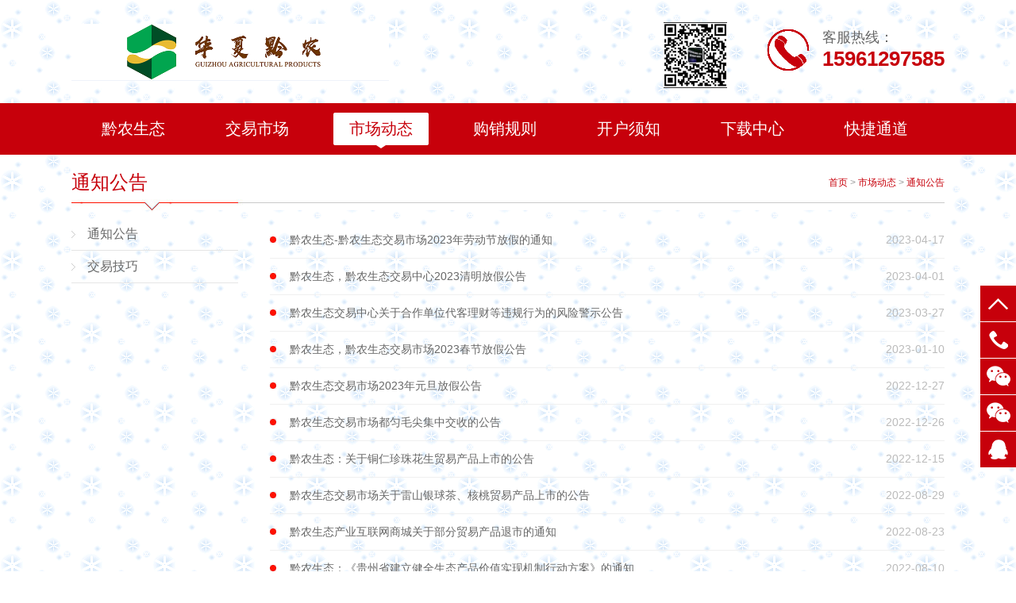

--- FILE ---
content_type: text/html; charset=utf-8
request_url: http://www.qnstbot.com/News.aspx?ClassID=9
body_size: 12312
content:

<!doctype html PUBLIC "-//W3C//DTD XHTML 1.0 Transitional//EN" "http://www.w3.org/TR/xhtml1/DTD/xhtml1-transitional.dtd">
<html xmlns="http://www.w3.org/1999/xhtml">
<head><meta http-equiv="Content-Type" content="text/html; charset=gb2312" /><title>
	通知公告-黔农生态交易中心农产品现货期货平台
</title><meta id="description" name="description" content="黔农生态，贵州生态产品交易中心，黔农生态农产品现货期货官网招募代理机构，返佣日结，开户15961297585 ,交易品种：蓝莓，都匀毛尖，酱香型白酒，倚天行情APP软件客户端下载及技巧分析" /><meta id="keywords" name="keywords" content="通知公告,贵州生态产品交易中心,黔农生态,黔农生态开户,黔农生态官网,黔农生态期货,,黔农生态农业商城,黔农生态电子商城,黔农生态APP" />
    <meta content="text/html; charset=utf-8" http-equiv="Content-Type">
    <link type="text/css" rel="stylesheet" href="css/style.css">
    <script type="application/javascript" src="js/jquery-1.8.3.min.js"></script>
    <script type="application/javascript" src="js/jquery.superslide.2.1.1.js"></script>
    <script type="application/javascript" src="js/common.js"></script>
    <!--[if IE 6]><script type="text/javascript" src="/js/PNG.js"></script><![endif]--><link href="css/page.css" rel="stylesheet" type="text/css" /></head>
<body>
    <script type="text/javascript" src="https://tyw.key.400301.com/js/replace_word_limit.js"></script>
<script type="text/javascript" language="javascript">
    //①搜索开始
    function checkSearch()
    {
        if ($("#KeyName").val() == "" || $("#KeyName").val() == null)
        {
            alert("请输入搜索关键词");
            $("#KeyName").val("");
            $("#KeyName").focus();
            return false;
        }
        var Search_url = $("#key-Search").attr("value");
        window.location.href = Search_url + "?q=" + escape($("#KeyName").val());
    }

    //②按下回车键出发某个按钮开始
    document.onkeydown = function (event)
    {
        e = event ? event : (window.event ? window.event : null);
        if (e.keyCode == 13)
        {
            document.getElementById("SearchButton").click();
            return false;
        }
    }

    //③加入收藏js代码开始
    function AddFavorite(sURL, sTitle)
    {
        try
        {
            window.external.addFavorite(sURL, sTitle);
        }
        catch (e)
        {
            try
            {
                window.sidebar.addPanel(sTitle, sURL, "");
            }
            catch (e)
            {
                alert("您使用的浏览器不支持此功能，请按“Ctrl+D”键手工加入收藏");
            }
        }
    }
</script>
<!--④设置网站背景开始-->
<style type='text/css'>body{ background:url(/images/bg/bgimg_6.gif);}</style>
<!--④结束-->
<header class="wrap">
		<div class="logo"><a href=""><img src="upload/img/20250630183448.png" alt=""></a></div>

		<div class="phone"><em>客服热线：</em><span>15961297585</span></div>
        
        <div class="qdas">
             <img src="upload/img/20221003081153.png">
        </div>

	</header>
	
	<nav>
		<div class="wrap">
			<ul class="nav_01">
                
        <li >
                <div><a href="default.aspx">黔农生态</a>
                </div>
                
            </li>
            
        <li >
                <div><a href="News.aspx?ClassID=13">交易市场</a>
                </div>
                
                <ul>
                    
                    <li>
                        <a href="News.aspx?ClassID=2">
                            常见问题</a>
                    </li>
                    
                    <li>
                        <a href="Contact.aspx?ClassID=5">
                            联系我们</a>
                    </li>
                    
                </ul>
                
            </li>
            
        <li class="on">
                <div><a href="News.aspx?ClassID=9">市场动态</a>
                </div>
                
                <ul>
                    
                    <li>
                        <a href="News.aspx?ClassID=9">
                            通知公告</a>
                    </li>
                    
                    <li>
                        <a href="News.aspx?ClassID=8">
                            交易技巧</a>
                    </li>
                    
                </ul>
                
            </li>
            
        <li >
                <div><a href="About.aspx?ClassID=4">购销规则</a>
                </div>
                
                <ul>
                    
                    <li>
                        <a href="Product.aspx">
                            购销品种</a>
                    </li>
                    
                    <li>
                        <a href="News.aspx?ClassID=15">
                            搜索词</a>
                    </li>
                    
                </ul>
                
            </li>
            
        <li >
                <div><a href="About.aspx?ClassID=17">开户须知</a>
                </div>
                
                <ul>
                    
                    <li>
                        <a href="News.aspx?ClassID=17">
                            开户流程</a>
                    </li>
                    
                    <li>
                        <a href="News.aspx?ClassID=18">
                            签约流程</a>
                    </li>
                    
                    <li>
                        <a href="News.aspx?ClassID=19">
                            出入金流程</a>
                    </li>
                    
                    <li>
                        <a href="News.aspx?ClassID=20">
                            交易技巧</a>
                    </li>
                    
                </ul>
                
            </li>
            
        <li >
                <div><a href="Download.aspx?ClassID=6">下载中心</a>
                </div>
                
                <ul>
                    
                    <li>
                        <a href="Download.aspx?ClassID=6">
                            客户端下载</a>
                    </li>
                    
                </ul>
                
            </li>
            
        <li >
                <div><a href="About.aspx?ClassID=23">快捷通道</a>
                </div>
                
                <ul>
                    
                    <li>
                        <a href="About.aspx?ClassID=23">
                            银行签约</a>
                    </li>
                    
                </ul>
                
            </li>
            
			</ul>
		</div>
    </nav>


    <div class="wrap">
        <div class="con_site">
            <h1>通知公告<em></em></h1>
            <span><a href="Default.aspx">首页</a> > <a href="">市场动态</a> > <a href="">通知公告</a></span>
        </div>
        
<div class="con_L">
            <div class="sideMenu">
                <ul>
                    
    <li>
        <a href="News.aspx?ClassID=9" class='sideMenu_cur'>
            通知公告</a>
    </li>
    
    <li>
        <a href="News.aspx?ClassID=8" >
            交易技巧</a>
    </li>
    
                </ul>
            </div>
        </div>

        <div class="con_R">
            <div class="Information">
                <ul>
                    
                        <li><a href="NewsDetail.aspx?ID=323"><span>2023-04-17</span>黔农生态-黔农生态交易市场2023年劳动节放假的通知</a></li>
                    
                        <li><a href="NewsDetail.aspx?ID=321"><span>2023-04-01</span>黔农生态，黔农生态交易中心2023清明放假公告</a></li>
                    
                        <li><a href="NewsDetail.aspx?ID=322"><span>2023-03-27</span>黔农生态交易中心关于合作单位代客理财等违规行为的风险警示公告</a></li>
                    
                        <li><a href="NewsDetail.aspx?ID=318"><span>2023-01-10</span>黔农生态，黔农生态交易市场2023春节放假公告</a></li>
                    
                        <li><a href="NewsDetail.aspx?ID=320"><span>2022-12-27</span>黔农生态交易市场2023年元旦放假公告</a></li>
                    
                        <li><a href="NewsDetail.aspx?ID=319"><span>2022-12-26</span>黔农生态交易市场都匀毛尖集中交收的公告</a></li>
                    
                        <li><a href="NewsDetail.aspx?ID=317"><span>2022-12-15</span>黔农生态：关于铜仁珍珠花生贸易产品上市的公告</a></li>
                    
                        <li><a href="NewsDetail.aspx?ID=316"><span>2022-08-29</span>黔农生态交易市场关于雷山银球茶、核桃贸易产品上市的公告</a></li>
                    
                        <li><a href="NewsDetail.aspx?ID=315"><span>2022-08-23</span>黔农生态产业互联网商城关于部分贸易产品退市的通知</a></li>
                    
                        <li><a href="NewsDetail.aspx?ID=314"><span>2022-08-10</span>黔农生态：《贵州省建立健全生态产品价值实现机制行动方案》的通知</a></li>
                    
                </ul>
                <div class="pagination">
                </div>
                <div class="page_box" style="width: 100%; padding-top: 5px; padding-bottom: 8px;">
                <div id="PageContent" class="flickr" style="text-align: center;"><div class="pages"><span class="number">1</span><span><a href="/News.aspx?ClassID=9&page=2">2</a></span><span><a href="/News.aspx?ClassID=9&page=3">3</a></span><span><a href="/News.aspx?ClassID=9&page=4">4</a></span><span><a href="/News.aspx?ClassID=9&page=5">5</a></span><span><a href="/News.aspx?ClassID=9&page=2">下一页»</a></span></div></div>
            </div>
            </div>
        </div>
        <div class="clear"></div>
        </div>
    
<div class="footwrap">
		<div class="footer wrap">
			<div class="fotnav">
                
                <a href="default.aspx">黔农生态</a>
                
                <a href="News.aspx?ClassID=13">交易市场</a>
                
                <a href="News.aspx?ClassID=9">市场动态</a>
                
                <a href="About.aspx?ClassID=4">购销规则</a>
                
                <a href="About.aspx?ClassID=17">开户须知</a>
                
                <a href="Download.aspx?ClassID=6">下载中心</a>
                
                <a href="About.aspx?ClassID=23">快捷通道</a>
                
			</div>
			<div class="fotnav">
            
                </div>
			<div class="fottxt">
				<p>版权：Copyright © 2020-<script type="text/javascript"> var myDate = new Date(); document.write(myDate.getFullYear());</script>  华夏黔农生态-贵州华夏生态交易中心农产品现货平台&nbsp;&nbsp; All rights reserved.</p>
				<p></p>
			</div>
		</div>
	</div>

	<div class="qqkefu">
		<ul>
			<li class="top"><span></span></li>
			<li class="qq_czaa"><a href="javascript:void(0);"><b class="a"></b>电话：15961297585&nbsp;&nbsp;</a></li>
			<li class="qq_czb2"><b class="c"></b>
				<div class="erweima2"><img src="upload/img/20221003081145.png"></div>
			</li>
			<li class="qq_czb"><b class="c"></b>
				<div class="erweima"><img src="upload/img/20221003081153.png"></div>
			</li>
			<li class="qq_czb3"><a href="tencent://message/?uin=529636351&Site=Sambow&Menu=yes"><b class="b"></b></a>
			</li>
		</ul>
        
    </div>
<meta name="viewport" content="width=1220" />
    <li><a href="http://www.zshqdz.com.cn/sitemap.xml" target="_blank">网站地图</ a></li>
</body>
</html>



--- FILE ---
content_type: text/css
request_url: http://www.qnstbot.com/css/style.css
body_size: 3490
content:
html,body,dl,dd,img,form,div,ul,ol,li,h1,h2,h3,h4,h5,h6,p {margin:0;padding:0;border:0;}
body {font-size:12px;font-family:' ',Arial;color: #666}
h1,h2,h3,h4,h5,h6 {font-weight:normal;}
address , caption , cite , code , dfn , em  , th , var {font-style:normal; font-weight:normal;}
ul,ol,li {list-style-type:none;}
img {border:0;vertical-align:middle}
select,input,select {vertical-align:middle;outline:none;}
table {border-collapse:collapse;border-spacing:0}
iframe {border:none;}
a:link {color:#666;text-decoration:none;}
a:visited {color:#666;text-decoration:none;}
a:hover {color:#c7000b;text-decoration:none;}
a:active {color:#c7000b;text-decoration:none;}
.wrap {border:0;padding:0;width:1100px;margin:0 auto;*zoom:1;}
.wrap:after {clear:both;content:"";display:table;}
.c {clear:both;font-size:0;line-height:0;height:0;visibility:visible;}
.fix {*zoom:1;}
.fix:after {clear:both;content:"";display:table;}
.fl {float:left;}
.fr {float:right;}

.qdas{float: right;margin-top: 28px;margin-right: 50px;}
.qdas img{max-width: 80px;}

header {height:130px;}
.logo {float:left;margin-top:30px;}
.phone{ overflow:hidden; float:right; margin-top:35px; padding-left:70px; background:url(../image/phone1.png) no-repeat left center;}
.phone em{ display:block; font-size:18px;}
.phone span{ font-size:26px; color:#c7000b; font-weight:bold; display:block;}

nav {background: #c7000b;height:65px;position:relative;z-index:100;}
nav .nav_01 >li {margin:0 18px;float:left;font-size:20px;}
nav .nav_01 > li div> a {width:120px;height:45px;display:inline-block;*display:inline;*zoom:1;text-align:center;line-height:40px;margin-top:12px;color: #fff;}
nav .nav_01 > li:hover div> a {color:#c7000b;background:url(../image/n_06.png);}
nav .nav_01 .on div> a {color:#c7000b;background:url(../image/n_06.png);}
nav .nav_01 > li:hover ul {display:block;}
nav .nav_01 > li ul {position:absolute;top:58px;z-index:1000;background-color:rgba(255,255,255,.9);display:none;width:120px;padding-top:17px;}
nav li ul li {width:100%;text-align:center;}
nav li ul li a {display:inline-block;*display:inline;*zoom:1;padding-bottom:20px;font-size:16px;}
nav li ul li a:hover {color:#c7000b;}

.fullSlide{ width:100%; position:relative; height:450px; overflow: hidden;background:#fff; }
.fullSlide .bd{ margin:0 auto; position:relative; z-index:0; overflow:hidden; }
.fullSlide .bd ul{ width:100% !important; }
.fullSlide .bd li{ width:100% !important; height:450px; overflow:hidden; text-align:center; }
.fullSlide .bd li a{ display:block; height:450px; }
.fullSlide .hd{ width:100%;  position:absolute; z-index:1; bottom:0; left:0; height:25px;}
.fullSlide .hd ul{ text-align:center; }
.fullSlide .hd ul li{ cursor:pointer; display:inline-block; *display:inline; zoom:1; width:40px; height:8px; margin:0 5px; background:#fff; overflow:hidden;line-height:999px;-moz-border-radius: 4px;-webkit-border-radius: 4px;border-radius: 4px;}
.fullSlide .hd ul .on{ background:#c7000b; }
.fullSlide .prev, .fullSlide .next{  display:block;  position:absolute; z-index:1; top:50%; margin-top:-30px; left:2%;  z-index:1; width:60px; height:60px; background:url(../image/slider-arrow.png) 0px 0px no-repeat;  cursor:pointer; display:none;  }
.fullSlide .next{ left:auto; right:2%; background-position:-60px 0px; }

.pagination{display:inline-block;border-radius:3px;font-size:12px;margin-top:30px;clear:both;float:right;}
.pagination>li{display:inline;list-style:none;}
.pagination>li>a{position:relative;float:left;padding:5px 10px;margin-left:-1px;line-height:1.42857143;background:#fff;border:1px solid #ddd}
.pagination>li:first-child>a{margin-left:0;border-top-left-radius:3px;border-bottom-left-radius:3px}
.pagination>li:last-child>a{border-top-right-radius:3px;border-bottom-right-radius:3px}
.pagination>li>a:hover,.pagination>li>a:focus{background:#f5f5f5;}
.pagination>.active>a,.pagination>.active>a:hover,.pagination>.active>a:focus{color:#fff;background:#999;}

.con1 {width:1100px;height:340px;margin:40px auto;overflow:hidden;}
.hyxw {width:385px;height:340px;float:left;overflow:hidden;margin-right:50px; border-right:1px solid #ddd}
.hyxw_t {width:350px;height:25px;float:left;}
.hyxw_t p {width:350px;float:left;font-size:16px;color: #999}
.hyxw_t p a {color:#c7000b;margin-right:10px;font-size:20px;font-weight: bold;}
.hyxw_pic {width:332px;height:110px;float:left;overflow:hidden;margin-top:15px}
.hyxw ul {width:332px;height:150px;float:left;overflow:hidden;line-height:28px;margin-top:12px;}
.hyxw ul li {width:320px;height:28px;float:left;overflow:hidden;background-image:url(../image/zx_11.jpg);background-repeat:no-repeat;background-position:left center;padding-left:12px}
.hyxw ul li span {float: right;color: #999;}
.hyxw ul li a {display: block;font-size: 14px;}
.hyxw_btn {width:332px;height:36px;float:left;overflow:hidden;}

.kstd{ width:228px; float:right; color:#fff;}
.box-2 .hd{background:#f5f5f5 url(../image/quickmenu-bg21.png) no-repeat;padding:20px; height:340px;}
.box-2 .hd h5{font-size:20px; font-weight: bold;}
.box-2 .hd ul li{ font-size:18px; font-weight:bold;}
.box-2 .hd ul li.btn{ padding-top:20px;}
.box-2 .hd ul li.btn a{background:#194258;color:#fff;font-size:18px;font-weight: normal;}
.box-2 .hd ul li .btn-register{ margin:0 auto; display:block; width:188px; height:65px; line-height:65px; text-align:center; }
.box-2 .hd ul li .btn-register:hover{ background:#f10;}

.index_pro {width:100%;height:370px;background:#f5f5f5}
.proname {margin:0 auto;width:980px;text-align:center;color:#999;font-size:18px;line-height:1;padding:50px 10px 10px 10px;text-overflow:ellipsis;overflow:hidden;white-space:nowrap;font-family:Arial,Helvetica,sans-serif;text-transform:uppercase;}
.prona {margin:0px auto 0 auto;padding:0 0 0 0;width:100%;text-align:center;position:relative;font-size:14px;color:#aeafae;background:url(../image/topline.gif) left center repeat-x;}
.prona font {color:#c7000b;font-size:22px;background:#f5f5f5;display:inline-block;text-transform:uppercase;padding:0 10px;font-family:' ';font-weight:bold;}

.ladyScroll{width:1100px;height:180px;position:relative;margin:0 auto;margin-top:30px;}
.ladyScroll .prev,.ladyScroll .next{width:30px;height:50px;position:absolute;top:70px;left:0px;z-index:100; cursor:pointer; background:url(../image/btns1.png) no-repeat;}	.ladyScroll .next{ left:auto; right:0px; background-position:0 -100px;}
.ladyScroll .prev:hover{ background-position:0 -50px; }
.ladyScroll .next:hover{ background-position:0 -150px; }
.ladyScroll .scrollWrap{width:1000px;margin-left:50px;overflow:hidden;position:absolute;}
.ladyScroll dl{float:left;width:250px;position:relative;}
.ladyScroll span{display:block;width:230px;height:35px;position:absolute;left:10px;bottom:0;background:#000;filter:alpha(opacity=60);opacity:0.60;}
.ladyScroll dt{margin:0 auto;width:230px;overflow:hidden;}
.ladyScroll img{display:block;width:230px;height:180px;}
.ladyScroll dd{width:230px;height:30px;line-height:30px;font-size:14px;color:#fff;text-align:center;overflow:hidden;position:absolute;left:10px;bottom:0;}
.ladyScroll dd a{ color:#fff;  }
.ladyScroll dd a:hover{ text-decoration:none; }
.ladyScroll dl:hover span{ background:#c7000b; }

.con3 {width:1100px;height:150px;margin:40px auto;overflow:hidden;}
.showCase_title {width:1100px;float:left;text-align:center;font-size:22px;font-weight: bold;color:#c7000b;}
.spanen {color:#999;font-family:"Arial";font-size:18px;font-weight: normal;}
.hzkh_c ul {width: 1100px;height: 62px;float: left;	overflow: hidden;padding-top: 20px;}
.hzkh_c ul li {	width: 180px;height: 60px;float: left;border: 1px solid #eee;margin-right:20px;}
.hzkh_c ul li img {	width: 180px;height: 60px;}

.footwrap {background:#666;}
.footer {padding:15px 0;overflow:hidden;}
.fotnav {height:40px;line-height:40px;font-size:16px;text-align:center;}
.fotnav a {padding-right:15px;padding-left:15px;background:url(../image/navli.png) no-repeat right center;color:#fff;}
.fottxt {padding-top:10px;height:50px;text-align:center;line-height:24px;color:#fff;border-top:1px solid #fff;font-size:16px;}
.fottxt a {color:#999;}

.con_site {width:1100px;height:70px;overflow:hidden;background:url(../image/con_tit_bg1.jpg) no-repeat;line-height:70px;}
.con_site h1 {font-size:24px;color:#c7000b;font-weight:normal;float:left;}
.con_site h1 em {font-size:14px;color:#9c9c9c;padding-left:10px;}
.con_site span {display:block;float:right;font-size:12px;color:#979797;}
.con_site span a {color:#c7000b;}

.con_L {width:210px;margin-bottom:100px; float:left;display:inline;}
.con_L .sideMenu {width:100%;height:auto;padding-top:10px;}
.sideMenu ul {width:100%;height:auto;}
.sideMenu ul li {width:auto;height:40px;border-bottom:1px solid #e5e5e5;line-height:40px;font-size:16px;background:url(../image/icon20.png) no-repeat left;padding-left:20px;}
.sideMenu ul li.sideMenu_cur {background:url(../image/icon19.png) no-repeat left;}
.sideMenu ul li.sideMenu_cur a {color:#c7000b;}
.sideTel {width:210px;height:177px;overflow:hidden;background:url(../image/tel_bg.png) no-repeat;margin-top:50px;}
.sideTel h3 {font-size:20px;font-weight:normal;padding-left:70px;padding-top:10px;}
.sideTel h3 em {display:block;color:#999;}
.sideTel p {font-size:12px;color:#999;line-height:30px;padding-left:20px;padding-top:10px;}
.sideTel span {display:block;}

.con_R {width: 850px;min-height: 600px;float: right;display: inline;padding-bottom: 50px;padding-top:15px;}
.con_R .con_tex {line-height: 28px;font-size: 14px;}

.Information {width: 100%;height: auto;}
.Information ul {width:100%;height:auto;padding:0;}
.Information ul li {height:45px;line-height:45px;overflow:hidden;border-bottom:1px solid #f0f0f0;font-size:14px;background:url(../image/icon221.png) no-repeat 0 18px;padding-left:25px;}
.Information ul li a {display: block;}
.Information ul li span {float:right;color:#bbb;}

.Down_file {width: 100%;height: auto;}
.Down_file ul {width:100%;height:auto;padding:0;}
.Down_file ul li {height:45px;line-height:45px;overflow:hidden;border-bottom:1px solid #f0f0f0;font-size:14px;background:url(../image/down_file.png) no-repeat 0 16px;padding-left:25px;}
.Down_file ul li a {display: block;}
.Down_file ul li span {float:right;color:#bbb;}

.list_con_tit {width:100%;height:auto;border-bottom:1px solid #e5e5e5;}
.list_con_tit h1 {font-size:24px;font-weight:normal;height:40px;overflow:hidden;}
.list_con_tit span {font-size:14px;color:#999;display:block;padding:5px 0 10px;}
.list_con_tit span i {padding-left:40px;font-style: normal;}
.list_link {width:100%;text-align:right;font-size:14px;padding-top:40px;}
.list_link span {padding-left:40px;display:inline-block;color:#c7000b;}

.list_cp1 {overflow:hidden;margin-left:-30px;}
.list_cp1 li {float:left;background:url(../image/list_cp_bg1.jpg) no-repeat center top;width:262px;height:305px;text-align:center;margin-bottom:30px;margin-left:30px;}
.list_cp1 li .title {height:44px;line-height:44px;font-size: 16px;}
.list_cp1 li .img img {height:170px;width:220px;}
.list_cp1 li .img {padding:19px 0;}
.list_cp1 li .btn2 {display:block;background:url(../image/btn2.jpg) no-repeat left top;width:132px;height:34px;line-height:33px;margin:0 auto;}

.qqkefu {position: fixed;top: 50%;_position: absolute;_top:expression(eval(document.documentElement.scrollTop + 365));z-index: 110;right: 0;width: 45px;}
.qqkefu ul li {width: 45px;height: 45px;margin-bottom: 1px;float: right;line-height: 45px;font-size: 14px;cursor: pointer;position: relative;text-indent: 10px;}
.qqkefu ul li a {color: #fff;display: block;overflow: hidden;height: 45px;}
.qqkefu ul li.qq_cza {overflow: hidden}
.qqkefu ul li:hover {background: #c7000b;}
.qqkefu ul li.top {background: url(../image/k1.png) no-repeat center #c7000b;position: relative;width: 45px;height: 45px;cursor: pointer;}
.qqkefu ul li.top span {position: absolute;display: block;left: 0;top: -5px;height: 5px;width: 45px;}
.qqkefu ul li.top:hover {background: url(../image/k1.png) no-repeat center #c7000b;}
.qqkefu ul li b {width: 45px;height: 45px;display: block;overflow: hidden;float: right;}
.qqkefu ul li span {font-size: 14px;font-weight: bold;color: #FFF;}
.qqkefu ul li b.a {background: url(../image/k2.png) no-repeat center #c7000b;}
.qqkefu ul li b.b {background: url(../image/k3.png) no-repeat center #c7000b;}
.qqkefu ul li b.f {background: url(../image/k4.png) no-repeat center #c7000b;}
.qqkefu ul li b.c {background: url(../image/k5.png) no-repeat center #c7000b;}
.qqkefu ul li:hover b.a {background: url(../image/k2.png) no-repeat center center #c7000b;}
.qqkefu ul li:hover b.b {background: url(../image/k3.png) no-repeat center center #c7000b;}
.qqkefu ul li:hover b.f {background: url(../image/k4.png) no-repeat center center #c7000b;}
.qqkefu ul li:hover b.c {background: url(../image/k5.png) no-repeat center center #c7000b;}
.qqkefu ul li.qq_czb,.qqkefu ul li.qq_czb2 {text-indent: 0;}
.qqkefu ul li.qq_czae {line-height: 15px!important}
.erweima,.erweima2,.erweima3{position: absolute;top: -95px;left: -140px;float: right;cursor: default!important;display: none;}
.erweima img,.erweima2 img,.erweima3 img{width: 140px;height: 140px;}

.tedian{overflow:hidden;margin:80px auto;padding-bottom:40px;}
.tedian ul{overflow:hidden;width:110%}
.tedian li{float:left;width:160px;padding-right:30px;margin-right:30px;border-right:1px dotted #ddd}
.tedian li img{display:block;margin:0 auto;margin-bottom:20px}
.tedian li h3{text-align:center;font-size:18px;margin-bottom:10px}
.tedian li p{text-align:center;font-size:14px;color:#666;line-height:20px}


--- FILE ---
content_type: application/javascript
request_url: http://www.qnstbot.com/js/common.js
body_size: 1403
content:
$(document).ready(function(){
	$(".qqkefu .top").click(function () {
        $("html,body").animate({ "scrollTop": 0 }, 500);
    });
    // 浮动客服
    $(".qq_czaa").hover(function () {
        var idw = this.id;
        if (navigator.appName == "Microsoft Internet Explorer" && navigator.appVersion.split(";")[1].replace(/[ ]/g, "") == "MSIE7.0") {
            $(this).stop(true, false).animate({ width: idw, "left": "-85px" }, 300);
        } else {
            $(this).stop(true, false).animate({ "width": "250px" }, 300);
        }
    }, function () {
        if (navigator.appName == "Microsoft Internet Explorer" && navigator.appVersion.split(";")[1].replace(/[ ]/g, "") == "MSIE7.0") {
            $(this).stop(true, false).animate({ "width": "45px", "left": "0" }, 300);
        } else {
            $(this).stop(true, false).animate({ "width": "45px" }, 300);
        }
    });
    $(".qq_czb").hover(function () {
        $(".erweima").show(50);
    }, function () {
        $(".erweima").hide(50);
    });
	$(".qq_czb2").hover(function () {
        $(".erweima2").show(50);
    }, function () {
        $(".erweima2").hide(50);
    });
	$(".qq_czb3").hover(function () {
        $(".erweima3").show(50);
    }, function () {
        $(".erweima3").hide(50);
    });
});